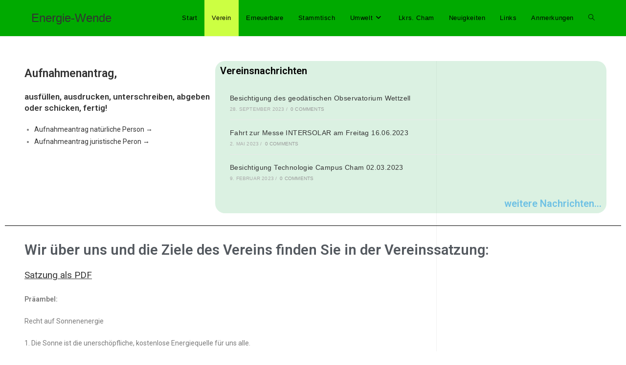

--- FILE ---
content_type: text/html; charset=UTF-8
request_url: https://www.energie-wende-landkreis-cham-ev.de/verein/
body_size: 18283
content:
<!DOCTYPE html>
<html class="html" lang="de">
<head>
	<meta charset="UTF-8">
	<link rel="profile" href="https://gmpg.org/xfn/11">

	<meta name='robots' content='index, follow, max-image-preview:large, max-snippet:-1, max-video-preview:-1' />
<meta name="viewport" content="width=device-width, initial-scale=1">
	<!-- This site is optimized with the Yoast SEO plugin v21.5 - https://yoast.com/wordpress/plugins/seo/ -->
	<title>Verein - Energie-Wende</title>
	<link rel="canonical" href="https://www.energie-wende-landkreis-cham-ev.de/verein/" />
	<meta property="og:locale" content="de_DE" />
	<meta property="og:type" content="article" />
	<meta property="og:title" content="Verein - Energie-Wende" />
	<meta property="og:description" content="Aufnahmenantrag, ausfüllen, ausdrucken, unterschreiben, abgeben oder schicken, fertig! Aufnahmeantrag natürliche Person → Aufnahmeantrag juristische Peron →   Vereinsnachrichten weitere Nachrichten&#8230; Wir über uns und die Ziele des Vereins finden Sie in der Vereinssatzung: Satzung als PDF Präambel: Recht auf Sonnenenergie 1. Die Sonne ist die unerschöpfliche, kostenlose Energiequelle für uns alle. 2. Jeder hat das [&hellip;]" />
	<meta property="og:url" content="https://www.energie-wende-landkreis-cham-ev.de/verein/" />
	<meta property="og:site_name" content="Energie-Wende" />
	<meta property="article:publisher" content="https://www.facebook.com/groups/2414168088599363" />
	<meta property="article:modified_time" content="2022-12-11T11:16:10+00:00" />
	<meta name="twitter:card" content="summary_large_image" />
	<meta name="twitter:label1" content="Geschätzte Lesezeit" />
	<meta name="twitter:data1" content="11 Minuten" />
	<script type="application/ld+json" class="yoast-schema-graph">{"@context":"https://schema.org","@graph":[{"@type":"WebPage","@id":"https://www.energie-wende-landkreis-cham-ev.de/verein/","url":"https://www.energie-wende-landkreis-cham-ev.de/verein/","name":"Verein - Energie-Wende","isPartOf":{"@id":"https://www.energie-wende-landkreis-cham-ev.de/#website"},"datePublished":"2022-04-20T05:22:19+00:00","dateModified":"2022-12-11T11:16:10+00:00","breadcrumb":{"@id":"https://www.energie-wende-landkreis-cham-ev.de/verein/#breadcrumb"},"inLanguage":"de","potentialAction":[{"@type":"ReadAction","target":["https://www.energie-wende-landkreis-cham-ev.de/verein/"]}]},{"@type":"BreadcrumbList","@id":"https://www.energie-wende-landkreis-cham-ev.de/verein/#breadcrumb","itemListElement":[{"@type":"ListItem","position":1,"name":"Startseite","item":"https://www.energie-wende-landkreis-cham-ev.de/"},{"@type":"ListItem","position":2,"name":"Verein"}]},{"@type":"WebSite","@id":"https://www.energie-wende-landkreis-cham-ev.de/#website","url":"https://www.energie-wende-landkreis-cham-ev.de/","name":"Energie-Wende Landkreis Cham","description":"Mehr Kaufkraft für die Region Landkreis Cham  e.V.","potentialAction":[{"@type":"SearchAction","target":{"@type":"EntryPoint","urlTemplate":"https://www.energie-wende-landkreis-cham-ev.de/?s={search_term_string}"},"query-input":"required name=search_term_string"}],"inLanguage":"de"}]}</script>
	<!-- / Yoast SEO plugin. -->


<link rel="alternate" type="application/rss+xml" title="Energie-Wende &raquo; Feed" href="https://www.energie-wende-landkreis-cham-ev.de/feed/" />
<link rel="alternate" type="application/rss+xml" title="Energie-Wende &raquo; Kommentar-Feed" href="https://www.energie-wende-landkreis-cham-ev.de/comments/feed/" />
<link rel="alternate" title="oEmbed (JSON)" type="application/json+oembed" href="https://www.energie-wende-landkreis-cham-ev.de/wp-json/oembed/1.0/embed?url=https%3A%2F%2Fwww.energie-wende-landkreis-cham-ev.de%2Fverein%2F" />
<link rel="alternate" title="oEmbed (XML)" type="text/xml+oembed" href="https://www.energie-wende-landkreis-cham-ev.de/wp-json/oembed/1.0/embed?url=https%3A%2F%2Fwww.energie-wende-landkreis-cham-ev.de%2Fverein%2F&#038;format=xml" />
<style id='wp-img-auto-sizes-contain-inline-css'>
img:is([sizes=auto i],[sizes^="auto," i]){contain-intrinsic-size:3000px 1500px}
/*# sourceURL=wp-img-auto-sizes-contain-inline-css */
</style>
<style id='wp-emoji-styles-inline-css'>

	img.wp-smiley, img.emoji {
		display: inline !important;
		border: none !important;
		box-shadow: none !important;
		height: 1em !important;
		width: 1em !important;
		margin: 0 0.07em !important;
		vertical-align: -0.1em !important;
		background: none !important;
		padding: 0 !important;
	}
/*# sourceURL=wp-emoji-styles-inline-css */
</style>
<link rel='stylesheet' id='wp-block-library-css' href='https://www.energie-wende-landkreis-cham-ev.de/wp-includes/css/dist/block-library/style.min.css?ver=6.9' media='all' />
<style id='global-styles-inline-css'>
:root{--wp--preset--aspect-ratio--square: 1;--wp--preset--aspect-ratio--4-3: 4/3;--wp--preset--aspect-ratio--3-4: 3/4;--wp--preset--aspect-ratio--3-2: 3/2;--wp--preset--aspect-ratio--2-3: 2/3;--wp--preset--aspect-ratio--16-9: 16/9;--wp--preset--aspect-ratio--9-16: 9/16;--wp--preset--color--black: #000000;--wp--preset--color--cyan-bluish-gray: #abb8c3;--wp--preset--color--white: #ffffff;--wp--preset--color--pale-pink: #f78da7;--wp--preset--color--vivid-red: #cf2e2e;--wp--preset--color--luminous-vivid-orange: #ff6900;--wp--preset--color--luminous-vivid-amber: #fcb900;--wp--preset--color--light-green-cyan: #7bdcb5;--wp--preset--color--vivid-green-cyan: #00d084;--wp--preset--color--pale-cyan-blue: #8ed1fc;--wp--preset--color--vivid-cyan-blue: #0693e3;--wp--preset--color--vivid-purple: #9b51e0;--wp--preset--gradient--vivid-cyan-blue-to-vivid-purple: linear-gradient(135deg,rgb(6,147,227) 0%,rgb(155,81,224) 100%);--wp--preset--gradient--light-green-cyan-to-vivid-green-cyan: linear-gradient(135deg,rgb(122,220,180) 0%,rgb(0,208,130) 100%);--wp--preset--gradient--luminous-vivid-amber-to-luminous-vivid-orange: linear-gradient(135deg,rgb(252,185,0) 0%,rgb(255,105,0) 100%);--wp--preset--gradient--luminous-vivid-orange-to-vivid-red: linear-gradient(135deg,rgb(255,105,0) 0%,rgb(207,46,46) 100%);--wp--preset--gradient--very-light-gray-to-cyan-bluish-gray: linear-gradient(135deg,rgb(238,238,238) 0%,rgb(169,184,195) 100%);--wp--preset--gradient--cool-to-warm-spectrum: linear-gradient(135deg,rgb(74,234,220) 0%,rgb(151,120,209) 20%,rgb(207,42,186) 40%,rgb(238,44,130) 60%,rgb(251,105,98) 80%,rgb(254,248,76) 100%);--wp--preset--gradient--blush-light-purple: linear-gradient(135deg,rgb(255,206,236) 0%,rgb(152,150,240) 100%);--wp--preset--gradient--blush-bordeaux: linear-gradient(135deg,rgb(254,205,165) 0%,rgb(254,45,45) 50%,rgb(107,0,62) 100%);--wp--preset--gradient--luminous-dusk: linear-gradient(135deg,rgb(255,203,112) 0%,rgb(199,81,192) 50%,rgb(65,88,208) 100%);--wp--preset--gradient--pale-ocean: linear-gradient(135deg,rgb(255,245,203) 0%,rgb(182,227,212) 50%,rgb(51,167,181) 100%);--wp--preset--gradient--electric-grass: linear-gradient(135deg,rgb(202,248,128) 0%,rgb(113,206,126) 100%);--wp--preset--gradient--midnight: linear-gradient(135deg,rgb(2,3,129) 0%,rgb(40,116,252) 100%);--wp--preset--font-size--small: 13px;--wp--preset--font-size--medium: 20px;--wp--preset--font-size--large: 36px;--wp--preset--font-size--x-large: 42px;--wp--preset--spacing--20: 0.44rem;--wp--preset--spacing--30: 0.67rem;--wp--preset--spacing--40: 1rem;--wp--preset--spacing--50: 1.5rem;--wp--preset--spacing--60: 2.25rem;--wp--preset--spacing--70: 3.38rem;--wp--preset--spacing--80: 5.06rem;--wp--preset--shadow--natural: 6px 6px 9px rgba(0, 0, 0, 0.2);--wp--preset--shadow--deep: 12px 12px 50px rgba(0, 0, 0, 0.4);--wp--preset--shadow--sharp: 6px 6px 0px rgba(0, 0, 0, 0.2);--wp--preset--shadow--outlined: 6px 6px 0px -3px rgb(255, 255, 255), 6px 6px rgb(0, 0, 0);--wp--preset--shadow--crisp: 6px 6px 0px rgb(0, 0, 0);}:where(.is-layout-flex){gap: 0.5em;}:where(.is-layout-grid){gap: 0.5em;}body .is-layout-flex{display: flex;}.is-layout-flex{flex-wrap: wrap;align-items: center;}.is-layout-flex > :is(*, div){margin: 0;}body .is-layout-grid{display: grid;}.is-layout-grid > :is(*, div){margin: 0;}:where(.wp-block-columns.is-layout-flex){gap: 2em;}:where(.wp-block-columns.is-layout-grid){gap: 2em;}:where(.wp-block-post-template.is-layout-flex){gap: 1.25em;}:where(.wp-block-post-template.is-layout-grid){gap: 1.25em;}.has-black-color{color: var(--wp--preset--color--black) !important;}.has-cyan-bluish-gray-color{color: var(--wp--preset--color--cyan-bluish-gray) !important;}.has-white-color{color: var(--wp--preset--color--white) !important;}.has-pale-pink-color{color: var(--wp--preset--color--pale-pink) !important;}.has-vivid-red-color{color: var(--wp--preset--color--vivid-red) !important;}.has-luminous-vivid-orange-color{color: var(--wp--preset--color--luminous-vivid-orange) !important;}.has-luminous-vivid-amber-color{color: var(--wp--preset--color--luminous-vivid-amber) !important;}.has-light-green-cyan-color{color: var(--wp--preset--color--light-green-cyan) !important;}.has-vivid-green-cyan-color{color: var(--wp--preset--color--vivid-green-cyan) !important;}.has-pale-cyan-blue-color{color: var(--wp--preset--color--pale-cyan-blue) !important;}.has-vivid-cyan-blue-color{color: var(--wp--preset--color--vivid-cyan-blue) !important;}.has-vivid-purple-color{color: var(--wp--preset--color--vivid-purple) !important;}.has-black-background-color{background-color: var(--wp--preset--color--black) !important;}.has-cyan-bluish-gray-background-color{background-color: var(--wp--preset--color--cyan-bluish-gray) !important;}.has-white-background-color{background-color: var(--wp--preset--color--white) !important;}.has-pale-pink-background-color{background-color: var(--wp--preset--color--pale-pink) !important;}.has-vivid-red-background-color{background-color: var(--wp--preset--color--vivid-red) !important;}.has-luminous-vivid-orange-background-color{background-color: var(--wp--preset--color--luminous-vivid-orange) !important;}.has-luminous-vivid-amber-background-color{background-color: var(--wp--preset--color--luminous-vivid-amber) !important;}.has-light-green-cyan-background-color{background-color: var(--wp--preset--color--light-green-cyan) !important;}.has-vivid-green-cyan-background-color{background-color: var(--wp--preset--color--vivid-green-cyan) !important;}.has-pale-cyan-blue-background-color{background-color: var(--wp--preset--color--pale-cyan-blue) !important;}.has-vivid-cyan-blue-background-color{background-color: var(--wp--preset--color--vivid-cyan-blue) !important;}.has-vivid-purple-background-color{background-color: var(--wp--preset--color--vivid-purple) !important;}.has-black-border-color{border-color: var(--wp--preset--color--black) !important;}.has-cyan-bluish-gray-border-color{border-color: var(--wp--preset--color--cyan-bluish-gray) !important;}.has-white-border-color{border-color: var(--wp--preset--color--white) !important;}.has-pale-pink-border-color{border-color: var(--wp--preset--color--pale-pink) !important;}.has-vivid-red-border-color{border-color: var(--wp--preset--color--vivid-red) !important;}.has-luminous-vivid-orange-border-color{border-color: var(--wp--preset--color--luminous-vivid-orange) !important;}.has-luminous-vivid-amber-border-color{border-color: var(--wp--preset--color--luminous-vivid-amber) !important;}.has-light-green-cyan-border-color{border-color: var(--wp--preset--color--light-green-cyan) !important;}.has-vivid-green-cyan-border-color{border-color: var(--wp--preset--color--vivid-green-cyan) !important;}.has-pale-cyan-blue-border-color{border-color: var(--wp--preset--color--pale-cyan-blue) !important;}.has-vivid-cyan-blue-border-color{border-color: var(--wp--preset--color--vivid-cyan-blue) !important;}.has-vivid-purple-border-color{border-color: var(--wp--preset--color--vivid-purple) !important;}.has-vivid-cyan-blue-to-vivid-purple-gradient-background{background: var(--wp--preset--gradient--vivid-cyan-blue-to-vivid-purple) !important;}.has-light-green-cyan-to-vivid-green-cyan-gradient-background{background: var(--wp--preset--gradient--light-green-cyan-to-vivid-green-cyan) !important;}.has-luminous-vivid-amber-to-luminous-vivid-orange-gradient-background{background: var(--wp--preset--gradient--luminous-vivid-amber-to-luminous-vivid-orange) !important;}.has-luminous-vivid-orange-to-vivid-red-gradient-background{background: var(--wp--preset--gradient--luminous-vivid-orange-to-vivid-red) !important;}.has-very-light-gray-to-cyan-bluish-gray-gradient-background{background: var(--wp--preset--gradient--very-light-gray-to-cyan-bluish-gray) !important;}.has-cool-to-warm-spectrum-gradient-background{background: var(--wp--preset--gradient--cool-to-warm-spectrum) !important;}.has-blush-light-purple-gradient-background{background: var(--wp--preset--gradient--blush-light-purple) !important;}.has-blush-bordeaux-gradient-background{background: var(--wp--preset--gradient--blush-bordeaux) !important;}.has-luminous-dusk-gradient-background{background: var(--wp--preset--gradient--luminous-dusk) !important;}.has-pale-ocean-gradient-background{background: var(--wp--preset--gradient--pale-ocean) !important;}.has-electric-grass-gradient-background{background: var(--wp--preset--gradient--electric-grass) !important;}.has-midnight-gradient-background{background: var(--wp--preset--gradient--midnight) !important;}.has-small-font-size{font-size: var(--wp--preset--font-size--small) !important;}.has-medium-font-size{font-size: var(--wp--preset--font-size--medium) !important;}.has-large-font-size{font-size: var(--wp--preset--font-size--large) !important;}.has-x-large-font-size{font-size: var(--wp--preset--font-size--x-large) !important;}
/*# sourceURL=global-styles-inline-css */
</style>

<style id='classic-theme-styles-inline-css'>
/*! This file is auto-generated */
.wp-block-button__link{color:#fff;background-color:#32373c;border-radius:9999px;box-shadow:none;text-decoration:none;padding:calc(.667em + 2px) calc(1.333em + 2px);font-size:1.125em}.wp-block-file__button{background:#32373c;color:#fff;text-decoration:none}
/*# sourceURL=/wp-includes/css/classic-themes.min.css */
</style>
<link rel='stylesheet' id='font-awesome-css' href='https://www.energie-wende-landkreis-cham-ev.de/wp-content/themes/oceanwp/assets/fonts/fontawesome/css/all.min.css?ver=6.4.2' media='all' />
<link rel='stylesheet' id='simple-line-icons-css' href='https://www.energie-wende-landkreis-cham-ev.de/wp-content/themes/oceanwp/assets/css/third/simple-line-icons.min.css?ver=2.4.0' media='all' />
<link rel='stylesheet' id='oceanwp-style-css' href='https://www.energie-wende-landkreis-cham-ev.de/wp-content/themes/oceanwp/assets/css/style.min.css?ver=3.6.0' media='all' />
<link rel='stylesheet' id='elementor-icons-css' href='https://www.energie-wende-landkreis-cham-ev.de/wp-content/plugins/elementor/assets/lib/eicons/css/elementor-icons.min.css?ver=5.15.0' media='all' />
<link rel='stylesheet' id='elementor-frontend-css' href='https://www.energie-wende-landkreis-cham-ev.de/wp-content/plugins/elementor/assets/css/frontend-lite.min.css?ver=3.6.4' media='all' />
<link rel='stylesheet' id='elementor-post-5-css' href='https://www.energie-wende-landkreis-cham-ev.de/wp-content/uploads/elementor/css/post-5.css?ver=1669734082' media='all' />
<link rel='stylesheet' id='elementor-global-css' href='https://www.energie-wende-landkreis-cham-ev.de/wp-content/uploads/elementor/css/global.css?ver=1669734737' media='all' />
<link rel='stylesheet' id='elementor-post-42-css' href='https://www.energie-wende-landkreis-cham-ev.de/wp-content/uploads/elementor/css/post-42.css?ver=1671527296' media='all' />
<link rel='stylesheet' id='oe-widgets-style-css' href='https://www.energie-wende-landkreis-cham-ev.de/wp-content/plugins/ocean-extra/assets/css/widgets.css?ver=6.9' media='all' />
<link rel='stylesheet' id='google-fonts-1-css' href='https://fonts.googleapis.com/css?family=Roboto%3A100%2C100italic%2C200%2C200italic%2C300%2C300italic%2C400%2C400italic%2C500%2C500italic%2C600%2C600italic%2C700%2C700italic%2C800%2C800italic%2C900%2C900italic%7CRoboto+Slab%3A100%2C100italic%2C200%2C200italic%2C300%2C300italic%2C400%2C400italic%2C500%2C500italic%2C600%2C600italic%2C700%2C700italic%2C800%2C800italic%2C900%2C900italic&#038;display=auto&#038;ver=6.9' media='all' />
<script src="https://www.energie-wende-landkreis-cham-ev.de/wp-includes/js/jquery/jquery.min.js?ver=3.7.1" id="jquery-core-js"></script>
<script src="https://www.energie-wende-landkreis-cham-ev.de/wp-includes/js/jquery/jquery-migrate.min.js?ver=3.4.1" id="jquery-migrate-js"></script>
<link rel="https://api.w.org/" href="https://www.energie-wende-landkreis-cham-ev.de/wp-json/" /><link rel="alternate" title="JSON" type="application/json" href="https://www.energie-wende-landkreis-cham-ev.de/wp-json/wp/v2/pages/42" /><link rel="EditURI" type="application/rsd+xml" title="RSD" href="https://www.energie-wende-landkreis-cham-ev.de/xmlrpc.php?rsd" />
<meta name="generator" content="WordPress 6.9" />
<link rel='shortlink' href='https://www.energie-wende-landkreis-cham-ev.de/?p=42' />
<link rel="icon" href="https://www.energie-wende-landkreis-cham-ev.de/wp-content/uploads/2024/10/cropped-favicon-32x32.png" sizes="32x32" />
<link rel="icon" href="https://www.energie-wende-landkreis-cham-ev.de/wp-content/uploads/2024/10/cropped-favicon-192x192.png" sizes="192x192" />
<link rel="apple-touch-icon" href="https://www.energie-wende-landkreis-cham-ev.de/wp-content/uploads/2024/10/cropped-favicon-180x180.png" />
<meta name="msapplication-TileImage" content="https://www.energie-wende-landkreis-cham-ev.de/wp-content/uploads/2024/10/cropped-favicon-270x270.png" />
<!-- OceanWP CSS -->
<style type="text/css">
/* Header CSS */#site-header,.has-transparent-header .is-sticky #site-header,.has-vh-transparent .is-sticky #site-header.vertical-header,#searchform-header-replace{background-color:#00aa00}#site-header.has-header-media .overlay-header-media{background-color:rgba(0,0,0,0.5)}#site-logo #site-logo-inner a img,#site-header.center-header #site-navigation-wrap .middle-site-logo a img{max-width:408px}#site-header #site-logo #site-logo-inner a img,#site-header.center-header #site-navigation-wrap .middle-site-logo a img{max-height:60px}.effect-two #site-navigation-wrap .dropdown-menu >li >a.menu-link >span:after,.effect-eight #site-navigation-wrap .dropdown-menu >li >a.menu-link >span:before,.effect-eight #site-navigation-wrap .dropdown-menu >li >a.menu-link >span:after{background-color:#000000}.effect-six #site-navigation-wrap .dropdown-menu >li >a.menu-link >span:before,.effect-six #site-navigation-wrap .dropdown-menu >li >a.menu-link >span:after{border-color:#000000}.effect-ten #site-navigation-wrap .dropdown-menu >li >a.menu-link:hover >span,.effect-ten #site-navigation-wrap .dropdown-menu >li.sfHover >a.menu-link >span{-webkit-box-shadow:0 0 10px 4px #000000;-moz-box-shadow:0 0 10px 4px #000000;box-shadow:0 0 10px 4px #000000}#site-navigation-wrap .dropdown-menu >li >a,.oceanwp-mobile-menu-icon a,#searchform-header-replace-close{color:#000000}#site-navigation-wrap .dropdown-menu >li >a .owp-icon use,.oceanwp-mobile-menu-icon a .owp-icon use,#searchform-header-replace-close .owp-icon use{stroke:#000000}#site-navigation-wrap .dropdown-menu >li >a:hover,.oceanwp-mobile-menu-icon a:hover,#searchform-header-replace-close:hover{color:#000000}#site-navigation-wrap .dropdown-menu >li >a:hover .owp-icon use,.oceanwp-mobile-menu-icon a:hover .owp-icon use,#searchform-header-replace-close:hover .owp-icon use{stroke:#000000}#site-navigation-wrap .dropdown-menu >li >a{background-color:#00aa00}#site-navigation-wrap .dropdown-menu >li >a:hover,#site-navigation-wrap .dropdown-menu >li.sfHover >a{background-color:#eeee22}#site-navigation-wrap .dropdown-menu >.current-menu-item >a,#site-navigation-wrap .dropdown-menu >.current-menu-ancestor >a,#site-navigation-wrap .dropdown-menu >.current-menu-item >a:hover,#site-navigation-wrap .dropdown-menu >.current-menu-ancestor >a:hover{background-color:#ccff42}.dropdown-menu .sub-menu{min-width:179px}
</style></head>

<body class="wp-singular page-template-default page page-id-42 wp-embed-responsive wp-theme-oceanwp oceanwp-theme dropdown-mobile default-breakpoint has-sidebar content-right-sidebar page-header-disabled has-breadcrumbs elementor-default elementor-kit-5 elementor-page elementor-page-42" itemscope="itemscope" itemtype="https://schema.org/WebPage">

	
	
	<div id="outer-wrap" class="site clr">

		<a class="skip-link screen-reader-text" href="#main">Zum Inhalt springen</a>

		
		<div id="wrap" class="clr">

			
			
<header id="site-header" class="minimal-header effect-two clr" data-height="74" itemscope="itemscope" itemtype="https://schema.org/WPHeader" role="banner">

	
					
			<div id="site-header-inner" class="clr container">

				
				

<div id="site-logo" class="clr" itemscope itemtype="https://schema.org/Brand" >

	
	<div id="site-logo-inner" class="clr">

						<a href="https://www.energie-wende-landkreis-cham-ev.de/" rel="home" class="site-title site-logo-text" >Energie-Wende</a>
				
	</div><!-- #site-logo-inner -->

	
	
</div><!-- #site-logo -->

			<div id="site-navigation-wrap" class="clr">
			
			
			
			<nav id="site-navigation" class="navigation main-navigation clr" itemscope="itemscope" itemtype="https://schema.org/SiteNavigationElement" role="navigation" >

				<ul id="menu-hauptmenu" class="main-menu dropdown-menu sf-menu"><li id="menu-item-3207" class="menu-item menu-item-type-post_type menu-item-object-page menu-item-home menu-item-3207"><a href="https://www.energie-wende-landkreis-cham-ev.de/" class="menu-link"><span class="text-wrap">Start</span></a></li><li id="menu-item-44" class="menu-item menu-item-type-post_type menu-item-object-page current-menu-item page_item page-item-42 current_page_item menu-item-44"><a href="https://www.energie-wende-landkreis-cham-ev.de/verein/" class="menu-link"><span class="text-wrap">Verein</span></a></li><li id="menu-item-3541" class="menu-item menu-item-type-post_type menu-item-object-page menu-item-3541"><a href="https://www.energie-wende-landkreis-cham-ev.de/erneuerbare/" class="menu-link"><span class="text-wrap">Erneuerbare</span></a></li><li id="menu-item-78" class="menu-item menu-item-type-post_type menu-item-object-page menu-item-78"><a href="https://www.energie-wende-landkreis-cham-ev.de/energiewende-stammtisch-landkreis-cham-arnschwang/" class="menu-link"><span class="text-wrap">Stammtisch</span></a></li><li id="menu-item-3779" class="menu-item menu-item-type-post_type menu-item-object-page menu-item-has-children dropdown menu-item-3779"><a href="https://www.energie-wende-landkreis-cham-ev.de/umweltschutz/" class="menu-link"><span class="text-wrap">Umwelt<i class="nav-arrow fa fa-angle-down" aria-hidden="true" role="img"></i></span></a>
<ul class="sub-menu">
	<li id="menu-item-1832" class="menu-item menu-item-type-taxonomy menu-item-object-category menu-item-1832"><a href="https://www.energie-wende-landkreis-cham-ev.de/category/umwelt/wasser/" class="menu-link"><span class="text-wrap">Wasser</span></a></li>	<li id="menu-item-3647" class="menu-item menu-item-type-taxonomy menu-item-object-category menu-item-3647"><a href="https://www.energie-wende-landkreis-cham-ev.de/category/ee-themen/stromnetz/" class="menu-link"><span class="text-wrap">Stromnetz</span></a></li>	<li id="menu-item-3780" class="menu-item menu-item-type-taxonomy menu-item-object-category menu-item-3780"><a href="https://www.energie-wende-landkreis-cham-ev.de/category/umwelt/greenpeace/" class="menu-link"><span class="text-wrap">Greenpeace</span></a></li>	<li id="menu-item-3452" class="menu-item menu-item-type-taxonomy menu-item-object-category menu-item-3452"><a href="https://www.energie-wende-landkreis-cham-ev.de/category/umwelt/" class="menu-link"><span class="text-wrap">allgemein</span></a></li></ul>
</li><li id="menu-item-45" class="menu-item menu-item-type-taxonomy menu-item-object-category menu-item-45"><a href="https://www.energie-wende-landkreis-cham-ev.de/category/landkreis-cham/" class="menu-link"><span class="text-wrap">Lkrs. Cham</span></a></li><li id="menu-item-38" class="menu-item menu-item-type-taxonomy menu-item-object-category menu-item-38"><a href="https://www.energie-wende-landkreis-cham-ev.de/category/was-gibts-neues/" class="menu-link"><span class="text-wrap">Neuigkeiten</span></a></li><li id="menu-item-30" class="menu-item menu-item-type-post_type menu-item-object-page menu-item-30"><a href="https://www.energie-wende-landkreis-cham-ev.de/hints-links/" class="menu-link"><span class="text-wrap">Links</span></a></li><li id="menu-item-201" class="menu-item menu-item-type-post_type menu-item-object-page menu-item-201"><a href="https://www.energie-wende-landkreis-cham-ev.de/anmerkungen/" class="menu-link"><span class="text-wrap">Anmerkungen</span></a></li><li class="search-toggle-li" ><a href="https://www.energie-wende-landkreis-cham-ev.de/#" class="site-search-toggle search-dropdown-toggle"><span class="screen-reader-text">Website-Suche umschalten</span><i class=" icon-magnifier" aria-hidden="true" role="img"></i></a></li></ul>
<div id="searchform-dropdown" class="header-searchform-wrap clr" >
	
<form aria-label="Diese Website durchsuchen" role="search" method="get" class="searchform" action="https://www.energie-wende-landkreis-cham-ev.de/">	
	<input aria-label="Suchabfrage eingeben" type="search" id="ocean-search-form-1" class="field" autocomplete="off" placeholder="Suche" name="s">
		</form>
</div><!-- #searchform-dropdown -->

			</nav><!-- #site-navigation -->

			
			
					</div><!-- #site-navigation-wrap -->
			
		
	
				
	
	<div class="oceanwp-mobile-menu-icon clr mobile-right">

		
		
		
		<a href="https://www.energie-wende-landkreis-cham-ev.de/#mobile-menu-toggle" class="mobile-menu"  aria-label="Mobiles Menü">
							<i class="fa fa-bars" aria-hidden="true"></i>
								<span class="oceanwp-text">Menü</span>
				<span class="oceanwp-close-text">Schließen</span>
						</a>

		
		
		
	</div><!-- #oceanwp-mobile-menu-navbar -->

	

			</div><!-- #site-header-inner -->

			
<div id="mobile-dropdown" class="clr" >

	<nav class="clr" itemscope="itemscope" itemtype="https://schema.org/SiteNavigationElement">

		<ul id="menu-hauptmenu-1" class="menu"><li class="menu-item menu-item-type-post_type menu-item-object-page menu-item-home menu-item-3207"><a href="https://www.energie-wende-landkreis-cham-ev.de/">Start</a></li>
<li class="menu-item menu-item-type-post_type menu-item-object-page current-menu-item page_item page-item-42 current_page_item menu-item-44"><a href="https://www.energie-wende-landkreis-cham-ev.de/verein/" aria-current="page">Verein</a></li>
<li class="menu-item menu-item-type-post_type menu-item-object-page menu-item-3541"><a href="https://www.energie-wende-landkreis-cham-ev.de/erneuerbare/">Erneuerbare</a></li>
<li class="menu-item menu-item-type-post_type menu-item-object-page menu-item-78"><a href="https://www.energie-wende-landkreis-cham-ev.de/energiewende-stammtisch-landkreis-cham-arnschwang/">Stammtisch</a></li>
<li class="menu-item menu-item-type-post_type menu-item-object-page menu-item-has-children menu-item-3779"><a href="https://www.energie-wende-landkreis-cham-ev.de/umweltschutz/">Umwelt</a>
<ul class="sub-menu">
	<li class="menu-item menu-item-type-taxonomy menu-item-object-category menu-item-1832"><a href="https://www.energie-wende-landkreis-cham-ev.de/category/umwelt/wasser/">Wasser</a></li>
	<li class="menu-item menu-item-type-taxonomy menu-item-object-category menu-item-3647"><a href="https://www.energie-wende-landkreis-cham-ev.de/category/ee-themen/stromnetz/">Stromnetz</a></li>
	<li class="menu-item menu-item-type-taxonomy menu-item-object-category menu-item-3780"><a href="https://www.energie-wende-landkreis-cham-ev.de/category/umwelt/greenpeace/">Greenpeace</a></li>
	<li class="menu-item menu-item-type-taxonomy menu-item-object-category menu-item-3452"><a href="https://www.energie-wende-landkreis-cham-ev.de/category/umwelt/">allgemein</a></li>
</ul>
</li>
<li class="menu-item menu-item-type-taxonomy menu-item-object-category menu-item-45"><a href="https://www.energie-wende-landkreis-cham-ev.de/category/landkreis-cham/">Lkrs. Cham</a></li>
<li class="menu-item menu-item-type-taxonomy menu-item-object-category menu-item-38"><a href="https://www.energie-wende-landkreis-cham-ev.de/category/was-gibts-neues/">Neuigkeiten</a></li>
<li class="menu-item menu-item-type-post_type menu-item-object-page menu-item-30"><a href="https://www.energie-wende-landkreis-cham-ev.de/hints-links/">Links</a></li>
<li class="menu-item menu-item-type-post_type menu-item-object-page menu-item-201"><a href="https://www.energie-wende-landkreis-cham-ev.de/anmerkungen/">Anmerkungen</a></li>
<li class="search-toggle-li" ><a href="https://www.energie-wende-landkreis-cham-ev.de/#" class="site-search-toggle search-dropdown-toggle"><span class="screen-reader-text">Website-Suche umschalten</span><i class=" icon-magnifier" aria-hidden="true" role="img"></i></a></li></ul><ul id="menu-hauptmenu-2" class="menu"><li class="menu-item menu-item-type-post_type menu-item-object-page menu-item-home menu-item-3207"><a href="https://www.energie-wende-landkreis-cham-ev.de/">Start</a></li>
<li class="menu-item menu-item-type-post_type menu-item-object-page current-menu-item page_item page-item-42 current_page_item menu-item-44"><a href="https://www.energie-wende-landkreis-cham-ev.de/verein/" aria-current="page">Verein</a></li>
<li class="menu-item menu-item-type-post_type menu-item-object-page menu-item-3541"><a href="https://www.energie-wende-landkreis-cham-ev.de/erneuerbare/">Erneuerbare</a></li>
<li class="menu-item menu-item-type-post_type menu-item-object-page menu-item-78"><a href="https://www.energie-wende-landkreis-cham-ev.de/energiewende-stammtisch-landkreis-cham-arnschwang/">Stammtisch</a></li>
<li class="menu-item menu-item-type-post_type menu-item-object-page menu-item-has-children menu-item-3779"><a href="https://www.energie-wende-landkreis-cham-ev.de/umweltschutz/">Umwelt</a>
<ul class="sub-menu">
	<li class="menu-item menu-item-type-taxonomy menu-item-object-category menu-item-1832"><a href="https://www.energie-wende-landkreis-cham-ev.de/category/umwelt/wasser/">Wasser</a></li>
	<li class="menu-item menu-item-type-taxonomy menu-item-object-category menu-item-3647"><a href="https://www.energie-wende-landkreis-cham-ev.de/category/ee-themen/stromnetz/">Stromnetz</a></li>
	<li class="menu-item menu-item-type-taxonomy menu-item-object-category menu-item-3780"><a href="https://www.energie-wende-landkreis-cham-ev.de/category/umwelt/greenpeace/">Greenpeace</a></li>
	<li class="menu-item menu-item-type-taxonomy menu-item-object-category menu-item-3452"><a href="https://www.energie-wende-landkreis-cham-ev.de/category/umwelt/">allgemein</a></li>
</ul>
</li>
<li class="menu-item menu-item-type-taxonomy menu-item-object-category menu-item-45"><a href="https://www.energie-wende-landkreis-cham-ev.de/category/landkreis-cham/">Lkrs. Cham</a></li>
<li class="menu-item menu-item-type-taxonomy menu-item-object-category menu-item-38"><a href="https://www.energie-wende-landkreis-cham-ev.de/category/was-gibts-neues/">Neuigkeiten</a></li>
<li class="menu-item menu-item-type-post_type menu-item-object-page menu-item-30"><a href="https://www.energie-wende-landkreis-cham-ev.de/hints-links/">Links</a></li>
<li class="menu-item menu-item-type-post_type menu-item-object-page menu-item-201"><a href="https://www.energie-wende-landkreis-cham-ev.de/anmerkungen/">Anmerkungen</a></li>
</ul>
<div id="mobile-menu-search" class="clr">
	<form aria-label="Diese Website durchsuchen" method="get" action="https://www.energie-wende-landkreis-cham-ev.de/" class="mobile-searchform">
		<input aria-label="Suchabfrage eingeben" value="" class="field" id="ocean-mobile-search-2" type="search" name="s" autocomplete="off" placeholder="Suche" />
		<button aria-label="Suche abschicken" type="submit" class="searchform-submit">
			<i class=" icon-magnifier" aria-hidden="true" role="img"></i>		</button>
					</form>
</div><!-- .mobile-menu-search -->

	</nav>

</div>

			
			
		
		
</header><!-- #site-header -->


			
			<main id="main" class="site-main clr"  role="main">

				
	
	<div id="content-wrap" class="container clr">

		
		<div id="primary" class="content-area clr">

			
			<div id="content" class="site-content clr">

				
				
<article class="single-page-article clr">

	
<div class="entry clr" itemprop="text">

	
			<div data-elementor-type="wp-page" data-elementor-id="42" class="elementor elementor-42">
									<section class="elementor-section elementor-top-section elementor-element elementor-element-aab9711 elementor-section-stretched elementor-section-boxed elementor-section-height-default elementor-section-height-default" data-id="aab9711" data-element_type="section" data-settings="{&quot;stretch_section&quot;:&quot;section-stretched&quot;}">
						<div class="elementor-container elementor-column-gap-default">
					<div class="elementor-column elementor-col-33 elementor-top-column elementor-element elementor-element-f2a21bc" data-id="f2a21bc" data-element_type="column">
			<div class="elementor-widget-wrap elementor-element-populated">
								<div class="elementor-element elementor-element-e623093 elementor-widget elementor-widget-text-editor" data-id="e623093" data-element_type="widget" data-widget_type="text-editor.default">
				<div class="elementor-widget-container">
			<style>/*! elementor - v3.6.4 - 13-04-2022 */
.elementor-widget-text-editor.elementor-drop-cap-view-stacked .elementor-drop-cap{background-color:#818a91;color:#fff}.elementor-widget-text-editor.elementor-drop-cap-view-framed .elementor-drop-cap{color:#818a91;border:3px solid;background-color:transparent}.elementor-widget-text-editor:not(.elementor-drop-cap-view-default) .elementor-drop-cap{margin-top:8px}.elementor-widget-text-editor:not(.elementor-drop-cap-view-default) .elementor-drop-cap-letter{width:1em;height:1em}.elementor-widget-text-editor .elementor-drop-cap{float:left;text-align:center;line-height:1;font-size:50px}.elementor-widget-text-editor .elementor-drop-cap-letter{display:inline-block}</style>				<h1>Aufnahmenantrag,</h1><h4>a<strong>usfüllen, ausdrucken, unterschreiben, abgeben oder schicken, fertig!</strong></h4><ul><li><a href="http://www.energie-wende-landkreis-cham-ev.de/wp-content/uploads/2022/09/natuerliche-Person.pdf" target="_blank" rel="noopener">Aufnahmeantrag natürliche Person →</a></li><li><a href="http://www.energie-wende-landkreis-cham-ev.de/wp-content/uploads/2022/09/Juristische-Person.pdf" target="_blank" rel="noopener">Aufnahmeantrag juristische Peron →</a></li></ul><h6 style="text-align: center;"><strong> </strong></h6>						</div>
				</div>
					</div>
		</div>
				<div class="elementor-column elementor-col-66 elementor-top-column elementor-element elementor-element-8e71242" data-id="8e71242" data-element_type="column" data-settings="{&quot;background_background&quot;:&quot;classic&quot;}">
			<div class="elementor-widget-wrap elementor-element-populated">
								<div class="elementor-element elementor-element-bef572a elementor-widget elementor-widget-heading" data-id="bef572a" data-element_type="widget" data-widget_type="heading.default">
				<div class="elementor-widget-container">
			<style>/*! elementor - v3.6.4 - 13-04-2022 */
.elementor-heading-title{padding:0;margin:0;line-height:1}.elementor-widget-heading .elementor-heading-title[class*=elementor-size-]>a{color:inherit;font-size:inherit;line-height:inherit}.elementor-widget-heading .elementor-heading-title.elementor-size-small{font-size:15px}.elementor-widget-heading .elementor-heading-title.elementor-size-medium{font-size:19px}.elementor-widget-heading .elementor-heading-title.elementor-size-large{font-size:29px}.elementor-widget-heading .elementor-heading-title.elementor-size-xl{font-size:39px}.elementor-widget-heading .elementor-heading-title.elementor-size-xxl{font-size:59px}</style><h2 class="elementor-heading-title elementor-size-default">Vereinsnachrichten
</h2>		</div>
				</div>
				<div class="elementor-element elementor-element-c247a8a elementor-widget elementor-widget-wp-widget-ocean_recent_posts" data-id="c247a8a" data-element_type="widget" data-widget_type="wp-widget-ocean_recent_posts.default">
				<div class="elementor-widget-container">
			
				<ul class="oceanwp-recent-posts clr">

					
							<li class="clr">

								
								<div class="recent-posts-details clr">

									<div class="recent-posts-details-inner clr">

										<a href="https://www.energie-wende-landkreis-cham-ev.de/besichtigung-des-geodaetischen-observatorium-wettzell/" class="recent-posts-title">Besichtigung des geodätischen Observatorium Wettzell</a>

										<div class="recent-posts-info clr">
											<div class="recent-posts-date">28. September 2023<span class="sep">/</span></div>
											<div class="recent-posts-comments"><a href="https://www.energie-wende-landkreis-cham-ev.de/besichtigung-des-geodaetischen-observatorium-wettzell/#respond">0 Comments</a></div>
										</div>

									</div>

								</div>

							</li>

						
							<li class="clr">

								
								<div class="recent-posts-details clr">

									<div class="recent-posts-details-inner clr">

										<a href="https://www.energie-wende-landkreis-cham-ev.de/fahrt-zur-messe-intersolar-am-freitag-16-06-2023/" class="recent-posts-title">Fahrt zur Messe INTERSOLAR am Freitag 16.06.2023</a>

										<div class="recent-posts-info clr">
											<div class="recent-posts-date">2. Mai 2023<span class="sep">/</span></div>
											<div class="recent-posts-comments"><a href="https://www.energie-wende-landkreis-cham-ev.de/fahrt-zur-messe-intersolar-am-freitag-16-06-2023/#respond">0 Comments</a></div>
										</div>

									</div>

								</div>

							</li>

						
							<li class="clr">

								
								<div class="recent-posts-details clr">

									<div class="recent-posts-details-inner clr">

										<a href="https://www.energie-wende-landkreis-cham-ev.de/technologie-campus-cham/" class="recent-posts-title">Besichtigung Technologie Campus Cham 02.03.2023</a>

										<div class="recent-posts-info clr">
											<div class="recent-posts-date">9. Februar 2023<span class="sep">/</span></div>
											<div class="recent-posts-comments"><a href="https://www.energie-wende-landkreis-cham-ev.de/technologie-campus-cham/#respond">0 Comments</a></div>
										</div>

									</div>

								</div>

							</li>

						
					
				</ul>

				
					</div>
				</div>
				<div class="elementor-element elementor-element-20ba7b2 elementor-widget elementor-widget-heading" data-id="20ba7b2" data-element_type="widget" data-widget_type="heading.default">
				<div class="elementor-widget-container">
			<h2 class="elementor-heading-title elementor-size-default"><a href="https://www.energie-wende-landkreis-cham-ev.de/category/vereinsnachrichten/">weitere Nachrichten...</a></h2>		</div>
				</div>
					</div>
		</div>
							</div>
		</section>
				<section class="elementor-section elementor-top-section elementor-element elementor-element-7d761d7 elementor-section-full_width elementor-section-stretched elementor-section-height-default elementor-section-height-default" data-id="7d761d7" data-element_type="section" data-settings="{&quot;stretch_section&quot;:&quot;section-stretched&quot;}">
						<div class="elementor-container elementor-column-gap-default">
					<div class="elementor-column elementor-col-100 elementor-top-column elementor-element elementor-element-5dd3019" data-id="5dd3019" data-element_type="column">
			<div class="elementor-widget-wrap elementor-element-populated">
								<div class="elementor-element elementor-element-7285d67 elementor-widget-divider--view-line elementor-widget elementor-widget-divider" data-id="7285d67" data-element_type="widget" data-widget_type="divider.default">
				<div class="elementor-widget-container">
			<style>/*! elementor - v3.6.4 - 13-04-2022 */
.elementor-widget-divider{--divider-border-style:none;--divider-border-width:1px;--divider-color:#2c2c2c;--divider-icon-size:20px;--divider-element-spacing:10px;--divider-pattern-height:24px;--divider-pattern-size:20px;--divider-pattern-url:none;--divider-pattern-repeat:repeat-x}.elementor-widget-divider .elementor-divider{display:-webkit-box;display:-ms-flexbox;display:flex}.elementor-widget-divider .elementor-divider__text{font-size:15px;line-height:1;max-width:95%}.elementor-widget-divider .elementor-divider__element{margin:0 var(--divider-element-spacing);-ms-flex-negative:0;flex-shrink:0}.elementor-widget-divider .elementor-icon{font-size:var(--divider-icon-size)}.elementor-widget-divider .elementor-divider-separator{display:-webkit-box;display:-ms-flexbox;display:flex;margin:0;direction:ltr}.elementor-widget-divider--view-line_icon .elementor-divider-separator,.elementor-widget-divider--view-line_text .elementor-divider-separator{-webkit-box-align:center;-ms-flex-align:center;align-items:center}.elementor-widget-divider--view-line_icon .elementor-divider-separator:after,.elementor-widget-divider--view-line_icon .elementor-divider-separator:before,.elementor-widget-divider--view-line_text .elementor-divider-separator:after,.elementor-widget-divider--view-line_text .elementor-divider-separator:before{display:block;content:"";border-bottom:0;-webkit-box-flex:1;-ms-flex-positive:1;flex-grow:1;border-top:var(--divider-border-width) var(--divider-border-style) var(--divider-color)}.elementor-widget-divider--element-align-left .elementor-divider .elementor-divider-separator>.elementor-divider__svg:first-of-type{-webkit-box-flex:0;-ms-flex-positive:0;flex-grow:0;-ms-flex-negative:100;flex-shrink:100}.elementor-widget-divider--element-align-left .elementor-divider-separator:before{content:none}.elementor-widget-divider--element-align-left .elementor-divider__element{margin-left:0}.elementor-widget-divider--element-align-right .elementor-divider .elementor-divider-separator>.elementor-divider__svg:last-of-type{-webkit-box-flex:0;-ms-flex-positive:0;flex-grow:0;-ms-flex-negative:100;flex-shrink:100}.elementor-widget-divider--element-align-right .elementor-divider-separator:after{content:none}.elementor-widget-divider--element-align-right .elementor-divider__element{margin-right:0}.elementor-widget-divider:not(.elementor-widget-divider--view-line_text):not(.elementor-widget-divider--view-line_icon) .elementor-divider-separator{border-top:var(--divider-border-width) var(--divider-border-style) var(--divider-color)}.elementor-widget-divider--separator-type-pattern{--divider-border-style:none}.elementor-widget-divider--separator-type-pattern.elementor-widget-divider--view-line .elementor-divider-separator,.elementor-widget-divider--separator-type-pattern:not(.elementor-widget-divider--view-line) .elementor-divider-separator:after,.elementor-widget-divider--separator-type-pattern:not(.elementor-widget-divider--view-line) .elementor-divider-separator:before,.elementor-widget-divider--separator-type-pattern:not([class*=elementor-widget-divider--view]) .elementor-divider-separator{width:100%;min-height:var(--divider-pattern-height);-webkit-mask-size:var(--divider-pattern-size) 100%;mask-size:var(--divider-pattern-size) 100%;-webkit-mask-repeat:var(--divider-pattern-repeat);mask-repeat:var(--divider-pattern-repeat);background-color:var(--divider-color);-webkit-mask-image:var(--divider-pattern-url);mask-image:var(--divider-pattern-url)}.elementor-widget-divider--no-spacing{--divider-pattern-size:auto}.elementor-widget-divider--bg-round{--divider-pattern-repeat:round}.rtl .elementor-widget-divider .elementor-divider__text{direction:rtl}</style>		<div class="elementor-divider">
			<span class="elementor-divider-separator">
						</span>
		</div>
				</div>
				</div>
					</div>
		</div>
							</div>
		</section>
				<section class="elementor-section elementor-top-section elementor-element elementor-element-4b74774 elementor-section-stretched elementor-section-boxed elementor-section-height-default elementor-section-height-default" data-id="4b74774" data-element_type="section" data-settings="{&quot;stretch_section&quot;:&quot;section-stretched&quot;,&quot;shape_divider_bottom&quot;:&quot;mountains&quot;}">
					<div class="elementor-shape elementor-shape-bottom" data-negative="false">
			<svg xmlns="http://www.w3.org/2000/svg" viewBox="0 0 1000 100" preserveAspectRatio="none">
	<path class="elementor-shape-fill" opacity="0.33" d="M473,67.3c-203.9,88.3-263.1-34-320.3,0C66,119.1,0,59.7,0,59.7V0h1000v59.7 c0,0-62.1,26.1-94.9,29.3c-32.8,3.3-62.8-12.3-75.8-22.1C806,49.6,745.3,8.7,694.9,4.7S492.4,59,473,67.3z"/>
	<path class="elementor-shape-fill" opacity="0.66" d="M734,67.3c-45.5,0-77.2-23.2-129.1-39.1c-28.6-8.7-150.3-10.1-254,39.1 s-91.7-34.4-149.2,0C115.7,118.3,0,39.8,0,39.8V0h1000v36.5c0,0-28.2-18.5-92.1-18.5C810.2,18.1,775.7,67.3,734,67.3z"/>
	<path class="elementor-shape-fill" d="M766.1,28.9c-200-57.5-266,65.5-395.1,19.5C242,1.8,242,5.4,184.8,20.6C128,35.8,132.3,44.9,89.9,52.5C28.6,63.7,0,0,0,0 h1000c0,0-9.9,40.9-83.6,48.1S829.6,47,766.1,28.9z"/>
</svg>		</div>
					<div class="elementor-container elementor-column-gap-default">
					<div class="elementor-column elementor-col-100 elementor-top-column elementor-element elementor-element-9dd5bbe" data-id="9dd5bbe" data-element_type="column">
			<div class="elementor-widget-wrap elementor-element-populated">
								<div class="elementor-element elementor-element-c816f19 elementor-widget elementor-widget-heading" data-id="c816f19" data-element_type="widget" data-widget_type="heading.default">
				<div class="elementor-widget-container">
			<h2 class="elementor-heading-title elementor-size-large">Wir über uns und die Ziele des Vereins finden Sie in der Vereinssatzung:</h2>		</div>
				</div>
				<div class="elementor-element elementor-element-38f2a2d elementor-widget__width-initial elementor-widget elementor-widget-text-editor" data-id="38f2a2d" data-element_type="widget" data-widget_type="text-editor.default">
				<div class="elementor-widget-container">
							<a href="http://www.energie-wende-landkreis-cham-ev.de/wp-content/uploads/2022/04/Geaendert-Original-Satzung-Energie-Wende-–-Mehr-Kaufkraft-fuer-die-Region-–-Landkreis-Cham-e.V.-.pdf" target="_blank" rel="noopener">Satzung als PDF</a>						</div>
				</div>
				<div class="elementor-element elementor-element-cd78ec3 elementor-widget elementor-widget-text-editor" data-id="cd78ec3" data-element_type="widget" data-widget_type="text-editor.default">
				<div class="elementor-widget-container">
							<p><strong>Präambel:</strong></p><p>Recht auf Sonnenenergie</p><p>1. Die Sonne ist die unerschöpfliche, kostenlose Energiequelle für uns alle.</p><p>2. Jeder hat das Recht die Sonne frei zu nutzen.</p><p>3. Niemand darf bei der Ausübung dieses Rechts willkürlich beschränkt, behindert, oder belastet werden.</p><p>Vereinsname und Vereinssitz</p><p>Der Verein führt den Namen</p><p>“Energie-Wende – Mehr Kaufkraft für die Region – Landkreis Cham e.V.”</p><p>und hat seinen Sitz in Arnschwang.</p><p>Zweck und Ziele</p><p>1. Vereinszweck</p><p>a. Es besteht die Notwendigkeit die lebenserhaltende Natur, Luft, Boden und Wasser nachhaltig vor weiteren schädlichen Umwelteinflüssen zu schützen und entsprechende Maßnahmen einzuleiten. Nur dadurch wird allen Lebewesen die Möglichkeit gegeben werden, auch weiterhin auf dieser Erde existieren zu können.</p><p>Umweltschutz ist zu einer Existenzfrage für die Menschheit geworden.</p><p>b. Es besteht die Notwendigkeit Energie ohne Umweltverschmutzung zu erzeugen und auch zu verbrauchen.</p><p>c. Es besteht die Notwendigkeit allen Bürgern die Möglichkeit zu geben, Energie (Strom) nachhaltig zu preisgünstigen Kosten, ohne Renditemaximierung zu beziehen.</p><p>d. Deshalb ist es unerlässlich eine dezentrale Energiewende in Bürgerhand voranzubringen und nachhaltig zu gestalten, auf Basis umweltverträglicher Energieerzeugung.</p><p>e. Eine Erzeugung und Vermarktung vor Ort bringt einen Mehrwert für alle Bürger und steigert die Kaufkraft in der Region in erheblichem Umfang. Auch hinsichtlich der kurzfristig wegfallenden Einspeisevergütungen.</p><p>f. Eine Reduzierung des Energieverbrauchs durch Einsatz innovativer, energieeffizienter Zukunftstechnologien im Gebäudebau und bei Energieerzeugung und -Verbrauch ohne weitere Umweltbelastung ist ebenso eine Notwendigkeit.</p><p>g. Die Umsetzung hat unverzüglich zu erfolgen und duldet keinen Aufschub.</p><p>h. Eine zielgerichtete politische Umsetzung auf Bundes- und Europaebene muss von unten erzeugt werden, deshalb besteht Handlungsbedarf auf kommunaler Ebene.</p><p>i. Eine Zusammenarbeit mit allen interessierten Bürgern, Kommunen, politischen Gremien und zielorientierten Institutionen und Gruppierungen ist anzustreben.</p><p>j. Die Unterstützung interessierter, engagierter Bürger bei der praktischen Umsetzung von konkreten Projekten bei Energieeffizienz und Energieversorgung zur Kostenreduktion steht hier primär im Focus.</p><p>2. Ziele des Vereins</p><p>Der Verein will im Landkreis Cham den Umweltschutz fördern durch Energieeffizienz und eine dezentrale Energieversorgung installieren. Dies soll im Wesentlichen erfolgen durch,</p><p>a. <br />• Initiierung / Unterstützung / Umsetzung von konkreten dezentralen Selbstversorgungsprojekten (z.B. Genossenschaften,</p><p>Bürgerphotovoltaikanlagen, umweltverträglicher Kraftwärmekopplungsanlagen als Übergangslösung usw.)</p><p>• Förderung neuer Technologien einer dezentralen Energieversorgung und zur Steuerung /Lastverteilung im Energienetz („Smart Grid“)</p><p>• Austausch über Gestaltungsmöglichkeiten zum Umweltschutz durch kommunale Bauleitplanung, über Möglichkeiten der energetischen Sanierung kommunaler Liegenschaften sowie der Geschäftspolitik der Stadtwerke und des VGN.</p><p>• Schaffung eines Netzwerkes mit möglichst vielen Akteuren in der Region(Landratsamt, Kommunen, Parteien, Bürger/-innen, Forschungseinrichtungen, Handwerk, Schulen, Vereinen, Initiativen, usw.)</p><p>• Öffentlichkeitsarbeit über Ziele und Anforderungen einer nachhaltigen und umweltverträglichen Energieversorgung mit dem Ziel einer autarken</p><p>Versorgung im Landkreis mittels erneuerbarer Energiequellen</p><p>b.</p><p>• Erfahrungsaustausch und Vernetzung mit anderen Initiativen ähnlicher Zielrichtung</p><p>• Entwicklung eines energieautarken Landkreises als Vorbild /Modell für weitere Regionen in der Bundesrepublik Deutschland.</p><p>§ 3 Gemeinnützigkeit</p><p>1. Der Verein dient dem Gemeinwohl in der Region und verfolgt ausschließlich und unmittelbar gemeinnützige Zwecke im Sinne des Abschnitts „Steuerbegünstigte Zwecke“ der Abgabenordnung (AO).</p><p>2. Der Verein ist selbstlos tätig. Er verfolgt nicht in erster Linie eigenwirtschaftliche Zwecke.</p><p>3. Die Mittel dürfen nur für die satzungsgemäßen Zwecke und im Rahmen der steuerlich unschädlichen Bestätigungen des § 58 AO verwendet werden.</p><p>4. Die Mitglieder des Vereins erhalten in ihrer Eigenschaft als Mitglieder keine Zuwendungen aus Mitteln des Vereins. Ein Mitglied kann als gemeinnütziger, regionaler Verein jedoch Empfänger von Spenden sein.</p><p>5. Die Mitglieder erhalten bei ihrem Ausscheiden oder beim Auflösen des Vereins keine Anteile des Vereinsvermögens. Der Verein darf keine Person durch Ausgaben, die dem Zweck des Vereins fremd sind, oder durch unverhältnismäßig hohe Vergünstigungen begünstigen.</p><p>§ 4 Mitgliedschaft</p><p>1. Mitglieder des Vereins können natürliche und juristische Personen sowie politische und sonstige Verbände und Organisationen werden, die sich dem Vereinszweck verbunden fühlen. Nichtnatürliche Mitglieder werden durch einen Bevollmächtigten vertreten.</p><p>2. Die Mitglieder sind verpflichtet, die Vereinssatzung, die Geschäftsordnung, die Beitragsordnung und die Beschlüsse zu beachten. Soweit Beschlüsse Umsetzungsmaßnahmen von Mitgliedsorganisationen (z.B. der Kommunen, Parteien, Verbände) bedürfen, werden diese erst mit Zustimmung der maßgeblichen Entscheidungsorgane in den Mitgliedsorganisationen wirksam.</p><p>3. Der Verein hat ordentliche/aktive Mitglieder und Fördermitglieder. Fördermitglieder haben kein Stimmrecht in den Organen. Ansonsten gelten die Bestimmungen für ordentliche/aktive Mitglieder entsprechend.</p><p>4. Die Aufnahme erfolgt nach schriftlichem Gesuch durch den Vorstand. Die Ablehnung des Aufnahmegesuches muss nicht begründet werden.</p><p>5. Die Mitgliedschaft endet</p><p>• durch Tod oder Verlust der Rechtsfähigkeit bei juristischen Personen</p><p>• durch schriftliche Kündigung 2 Monate zum Jahresende</p><p>• durch Ausschluss, wenn sich das Mitglied vereinsschädigend verhält.</p><p>Über den Ausschluss entscheidet die Vorstandschaft. Der Ausschluss ist dem Mitgliedschriftlich mitzuteilen. Gegen den Ausschluss ist eine Berufung an die Hauptversammlung zulässig, bis zu deren Entscheidung die Mitgliedschaft ruht.</p><p>§ 5 Finanzierung</p><p>1. Der Verein finanziert sich unter anderem durch Mitgliederbeiträge, Spenden, Fördermittel, Sponsorengelder und Werbeeinnahmen.</p><p>2. Die aktiven Mitglieder sind gehalten freiwillige Leistungen in Person, Sachleistung oder finanzieller Unterstützung einzubringen.</p><p>3. Alle Arten von Mitgliederbeiträgen werden in der Beitragsordnung festgelegt und gelten zwei Wochen nach der Mitgliederversammlung verbindlich für alle Mitglieder.</p><p>§ 6 Organe des Vereins</p><p>Organe des Vereins sind:</p><p>&#8211; der Vorstand</p><p>&#8211; die Hauptversammlung</p><p>&#8211; die Rechnungsprüfer</p><p>&#8211; der Beirat.</p><p>Die Organe sind für die Verwaltung des Vereines zuständig.</p><p>§ 7 Vorstand</p><p>1. Der Vorstand besteht aus 5 aktiven Mitgliedern und zwar dem 1. und dem 2.Vorsitzenden, dem Schatzmeister, dem Schriftführer und dem Pressesprecher. 1. und 2.Vorsitzender sowie der Schatzmeister können gleichzeitig die Funktion Schriftführer oder Pressesprecher übernehmen.</p><p>2. Es können zudem bis zu 15 Beisitzer aus dem Kreis der aktiven Mitglieder gewählt werden. Zwei Beisitzer-Plätze sind für kommunale Mitglieder reserviert.</p><p>3. Jedes Mitglied des Vorstandes wird einzeln gewählt. Die Beisitzer können blockgewählt werden.</p><p>4. Die Amtszeit der Vorstandschaft beträgt vier Jahre. Auf jeden Fall währt sie bis zur Wahl einer neuen Vorstandschaft.</p><p>5. Der Vorstand trifft sich regelmäßig und nach Bedarf. Die Ladung erfolgt über E-Mail und über die Webseite des Vereins. Auf Verlangen von mindestens 5 Vorstandsmitgliedern ist eine Vorstandssitzung innerhalb von 2 Wochen einzuberufen.</p><p>6. Jedes aktive Mitglieder, Fördermitglieder, Beiräte und Gäste sind bei Vorstandsitzungen willkommen, soweit dies nicht bei der Ladung ausdrücklich ausgeschlossen wird.</p><p>7. Der Vorstand ist beschlussfähig, wenn ordnungsgemäß geladen wurde und mind. 3 Vorstandsmitglieder persönlich oder durch Bevollmächtigten vertreten sind.</p><p>8. Der Vorstand fasst Beschlüsse mit einfacher Stimmenmehrheit. Bei Stimmengleichheit entscheidet der 1. Vorsitzende. Alle Beschlüsse müssen protokolliert werden.</p><p>9. Den Vorstand führt der 1. Vorsitzende des Vereins. Bei dessen Verhinderung der 2.Vorsitzende und bei dessen Verhinderung der Schriftführer.</p><p>10. Außer durch Tod oder Ablauf der Amtsperiode erlischt die Funktion eines Vorstandsmitgliedes durch Amtsenthebung oder Rücktritt. Der Vorstand ist berechtigt, vorläufig ein anderes aktives Mitglied als kommissarischen Vertreter zu bestimmen.</p><p>11. Die Hauptversammlung kann den gesamten Vorstand oder einzelne seiner Mitglieder ihrer Ämter entheben. Die Antragsteller haben diesen Antrag mit Begründung so rechtzeitig beim Vorstand einzureichen, dass er der Einladung zur Hauptversammlung beigefügt werden kann.</p><p>12. Die Mitglieder des Vorstandes können jederzeit schriftlich ihren Rücktritt erklären. Die Rücktrittserklärung ist an den Vorstand, im Falle des Rücktritts des gesamten Vorstands an die Hauptversammlung zu richten.</p><p>13. Der Vorstand ist ermächtigt, Änderungen im Wortlaut der Satzung vorzunehmen, soweit dies bezüglich der Zwecksetzung des Vereins nur geringe Änderungen betrifft oder darüber hinaus zur Eintragung in das Vereinsregister, zur Beibehaltung besonderer Förderwürdigkeit – z.B. Mildtätigkeit der Gemeinnützigkeit – auf Anweisung von Aufsichtsinstanzen, Gerichten oder Finanzbehörden aus formalen Gründen erforderlich wird. Über eingetretene Satzungsänderungen sind die aktiven Mitglieder des Vereins zu informieren.</p><p>14. Die Vorstandsarbeit wird grundsätzlich ehrenamtlich ausgeübt.</p><p>Entstandene Kosten werden gegen Quittung und Vorlage einer Rechnung erstattet. Anlass, Umfang und Höhe einer Aufwandsentschädigung oder Reisekostenersatz für Vorstandsmitglieder werden in der Geschäftsordnung festgelegt.</p><p>15. Der Verein sorgt für eine gesetzliche Unfallversicherung und für eine Haftpflichtversicherung, sollte dies erforderlich werden.</p><p>§ 8 Aufgabenbereich des Vorstands</p><p>Der Vorstand leitet den Verein in eigener Verantwortung.</p><p>Ihm kommen alle Aufgaben zu, die nicht durch die Satzung einem anderen Vereinsorgan zugewiesen sind. In seinen Wirkungsbereich fallen insbesondere folgende Angelegenheiten:</p><p>• Erstellung der finanziellen Jahresplanung sowie die Abfassung des Rechenschaftsberichtes und des Rechnungsabschlusses</p><p>• Erstellung und Beschlussfassung über die Geschäftsordnung</p><p>• Erstellung und Beschlussfassung über einen Aktionsplan</p><p>• Erstellung der Beitragsordnung zur Beschlussfassung durch die Hauptversammlung</p><p>• Beschlussfassung über Aufnahmeanträge</p><p>• Vorbereitung der Hauptversammlung</p><p>• Einberufung der ordentlichen und außerordentlichen Hauptversammlung</p><p>• Verwaltung des Vereinsvermögens</p><p>• Ernennung und Entlassung von Beiräten</p><p>§ 9 Besondere Obliegenheiten einzelner Vorstandsmitglieder</p><p>1. Der Verein wird gerichtlich und außergerichtlich durch den 1. Vorsitzenden und den 2. Vorsitzenden vertreten. Beide sind einzelvertretungsberechtigt.</p><p>2. Im Innenverhältnis gilt:</p><p>&gt; Rechtshandlungen der vertretungsberechtigten Vorstandsmitglieder mit einem Geschäftswert über 2.500 € bedürfen der Zustimmung der HauptVersammlung.</p><p>&gt; Der 2. Vorsitzende vertritt den Verein nur bei Verhinderung des 1. Vorsitzenden.</p><p>&gt; Der 1. und der 2. Vorsitzende haben sich untereinander abzustimmen.</p><p>3. Vertretungsberechtigte Vorstandsmitglieder sind grundsätzlich nicht berechtigt, im Namen des Vereins allein Geschäfte mit sich selbst abzuschließen, außer es liegt die Zustimmung des Gesamtvorstandes vor. Dies gilt im Innen- und Außenverhältnis.</p><p>4. Der Vorstand kann die Aufgabenverteilung aller Vorstandsmitglieder in einer Geschäftsordnung konkretisieren.</p><p>§ 10 Beirat</p><p>1. Der Beirat unterstützt und berät den Vorstand ehrenamtlich. Ein Beiratsmitglied muss nicht Vereinsmitglied sein.</p><p>2. Der Vorstand ernennt und entlässt Beiratsmitglieder.</p><p>3. Der Vorstand kann einzelne Beiratsmitglieder zeitweise oder dauerhaft mit konkreten Aufgaben beauftragen.</p><p>§ 11 Hauptversammlung</p><p>1. Die ordentliche Hauptversammlung findet jährlich statt. Die Abrechnung über das vorangegangene Geschäftsjahr muss vom Vorstand zu diesem Termin erstellt und vorgelegt werden. Der Prüfbericht der Rechnungsprüfer muss ebenfalls vorgelegt werden.</p><p>2. Eine außerordentliche Hauptversammlung hat – auf Beschluss der Vorstandschaft, auf Verlangen der Rechnungsprüfer oder wenn dies von mindestens 30 % der Mitglieder schriftlich unter Angabe der Gründe beantragt wurde – binnen vier Wochen stattzufinden.</p><p>3. Die Einberufung zur ordentlichen und auch zur außerordentlichen Hauptversammlung erfolgt mindestens zwei Wochen vor dem Versammlungstermin. Die Tagesordnung ist dabei bekannt zu geben. Die Mitglieder sind, per E-Mail einzuladen. Anträge zur Hauptversammlung sind mindestens 7 Tage vor der Hauptversammlung beim Vorstand schriftlich einzureichen. Zu Beginn der Hauptversammlung werden die Anträge im Wortlaut verlesen und die Versammlung entscheidet über die Aufnahme in die Tagesordnung.</p><p>4. Bei der Hauptversammlung hat jedes stimmberechtigte Mitglied eine Stimme. Nichtnatürliche Mitglieder werden durch einen Bevollmächtigten mit einer Stimme vertreten.</p><p>5. Die Hauptversammlung ist ohne Rücksicht auf die Anzahl der erschienenen Mitglieder beschlussfähig, wenn die Ladung ordnungsgemäß erfolgt ist.</p><p>6. Wahlen und Beschlussfassungen in der Hauptversammlung erfolgen in der Regel durch einfache Stimmenmehrheit. Beschlüsse, mit denen die Satzung geändert oder der Verein aufgelöst werden soll, bedürfen jedoch einer qualifizierten Mehrheit von zwei Dritteln der abgegebenen gültigen Stimmen.</p><p>7. Den Vorsitz der Hauptversammlung führt der 1. Vorsitzende des Vereins, bei dessen Verhinderung der 2. Vorsitzende und bei dessen Verhinderung durch ein von der Hauptversammlung mehrheitlich gewähltes Mitglied.</p><p>8. Die Beschlüsse sind zu protokollieren und vom Versammlungsleiter und dem Schriftführer zu unterschreiben.</p><p>§ 12 Aufgabenbereich der Hauptversammlung</p><p>In seinen Wirkungsbereich fallen folgende Angelegenheiten:</p><p>1. Beschlussfassung über die Tagesordnung der Hauptversammlung</p><p>2. Beratung und Beschlussfassung über Anträge an die Hauptversammlung</p><p>3. Entgegennahme und Genehmigung des Rechenschaftsberichtes, des Rechnungsabschlusses und des Prüfberichtes</p><p>4. Entlastung der Vorstandsmitglieder und der Rechnungsprüfer</p><p>5. Wahl, Bestellung und Amtsenthebung der Mitglieder der Vorstandschaft und der Rechnungsprüfer</p><p>6. Zustimmung zu Rechtsgeschäften über 2.500 € im Einzelfall</p><p>7. Vorschlagsrecht für die Ernennung der Beiräte</p><p>8. Entscheidung über Errichtung und Änderung der Beitragsordnung für Mitglieder und Fördermitglieder</p><p>9. Entscheidung über Berufungsanträge von Mitgliedern gegen den Ausschluss von der Mitgliedschaft durch Vorstandsbeschluss</p><p>10. Beschlussfassung über Satzungsänderungen und die freiwillige Auflösung des Vereins</p><p>§ 13 Rechnungsprüfer</p><p>1. Zwei Rechnungsprüfer werden von der Hauptversammlung auf die Dauer von vier Jahren gewählt. Wiederwahl ist möglich.</p><p>2. Den Rechnungsprüfern obliegt die Überprüfung des Rechnungsabschlusses. Sie haben der Hauptversammlung über das Ergebnis der Überprüfung zu berichten.</p><p>§ 14 Auflösung des Vereins</p><p>1. Die freiwillige Auflösung des Vereins kann nur in einer eigens zu diesem Zweck einberufenen außerordentlichen Hauptversammlung und nur mit Zweidrittelmehrheit der abgegebenen Stimmen beschlossen werden.</p><p>2. Die Hauptversammlung hat auch – sofern Vereinsvermögen vorhanden ist – über die Liquidation zu beschließen. Insbesondere hat sie einen Liquidator zu berufen und Beschluss darüber zu fassen, wem dieser das nach Abdeckung der Passiva verbleibende Vermögen des Vereins zu übertragen hat. Bei Auflösung des Vereins oder bei Wegfall steuerbegünstigter Zwecke fällt das Vermögen an eine juristische Person des öffentlichen Rechts oder einer anderen steuerbegünstigten Körperschaft zwecks Verwendung für den Umweltschutz.</p><p>§ 15 Schlussbemerkung</p><p>Grammatikalisch männliche Personenbegriffe dieser Satzung sind als geschlechtsneutral aufzufassen, das heißt, sie bezeichnen gleichwertig weibliche und männliche Personen und Diverse.</p><p>Arnschwang, 22.12.2019 <br />Johann Christl <br />1.Vorsitzender</p>						</div>
				</div>
					</div>
		</div>
							</div>
		</section>
				<section class="elementor-section elementor-top-section elementor-element elementor-element-a0be156 elementor-section-boxed elementor-section-height-default elementor-section-height-default" data-id="a0be156" data-element_type="section">
						<div class="elementor-container elementor-column-gap-default">
					<div class="elementor-column elementor-col-100 elementor-top-column elementor-element elementor-element-4aabbd4" data-id="4aabbd4" data-element_type="column">
			<div class="elementor-widget-wrap">
									</div>
		</div>
							</div>
		</section>
							</div>
		
	
</div>

</article>

				
			</div><!-- #content -->

			
		</div><!-- #primary -->

		

<aside id="right-sidebar" class="sidebar-container widget-area sidebar-primary" itemscope="itemscope" itemtype="https://schema.org/WPSideBar" role="complementary" aria-label="Primäre Seitenleiste">

	
	<div id="right-sidebar-inner" class="clr">

		
	</div><!-- #sidebar-inner -->

	
</aside><!-- #right-sidebar -->


	</div><!-- #content-wrap -->

	

	</main><!-- #main -->

	
	
	
		
<footer id="footer" class="site-footer" itemscope="itemscope" itemtype="https://schema.org/WPFooter" role="contentinfo">

	
	<div id="footer-inner" class="clr">

		

<div id="footer-bottom" class="clr">

	
	<div id="footer-bottom-inner" class="container clr">

		
			<div id="footer-bottom-menu" class="navigation clr">

				<div class="menu-footer-container"><ul id="menu-footer" class="menu"><li id="menu-item-40" class="menu-item menu-item-type-post_type menu-item-object-page menu-item-40"><a href="https://www.energie-wende-landkreis-cham-ev.de/impressum/">Impressum</a></li>
</ul></div>
			</div><!-- #footer-bottom-menu -->

			
		
			<div id="copyright" class="clr" role="contentinfo">
				https://www.energie-wende-landkreis-cham-ev.de			</div><!-- #copyright -->

			
	</div><!-- #footer-bottom-inner -->

	
</div><!-- #footer-bottom -->


	</div><!-- #footer-inner -->

	
</footer><!-- #footer -->

	
	
</div><!-- #wrap -->


</div><!-- #outer-wrap -->



<a aria-label="Zum Seitenanfang scrollen" href="#" id="scroll-top" class="scroll-top-right"><i class=" fa fa-angle-up" aria-hidden="true" role="img"></i></a>




<script type="speculationrules">
{"prefetch":[{"source":"document","where":{"and":[{"href_matches":"/*"},{"not":{"href_matches":["/wp-*.php","/wp-admin/*","/wp-content/uploads/*","/wp-content/*","/wp-content/plugins/*","/wp-content/themes/oceanwp/*","/*\\?(.+)"]}},{"not":{"selector_matches":"a[rel~=\"nofollow\"]"}},{"not":{"selector_matches":".no-prefetch, .no-prefetch a"}}]},"eagerness":"conservative"}]}
</script>
<script src="https://www.energie-wende-landkreis-cham-ev.de/wp-includes/js/imagesloaded.min.js?ver=5.0.0" id="imagesloaded-js"></script>
<script id="oceanwp-main-js-extra">
var oceanwpLocalize = {"nonce":"b5fb86a2c3","isRTL":"","menuSearchStyle":"drop_down","mobileMenuSearchStyle":"disabled","sidrSource":null,"sidrDisplace":"1","sidrSide":"left","sidrDropdownTarget":"link","verticalHeaderTarget":"link","customScrollOffset":"0","customSelects":".woocommerce-ordering .orderby, #dropdown_product_cat, .widget_categories select, .widget_archive select, .single-product .variations_form .variations select","ajax_url":"https://www.energie-wende-landkreis-cham-ev.de/wp-admin/admin-ajax.php"};
//# sourceURL=oceanwp-main-js-extra
</script>
<script src="https://www.energie-wende-landkreis-cham-ev.de/wp-content/themes/oceanwp/assets/js/theme.min.js?ver=3.6.0" id="oceanwp-main-js"></script>
<script src="https://www.energie-wende-landkreis-cham-ev.de/wp-content/themes/oceanwp/assets/js/drop-down-mobile-menu.min.js?ver=3.6.0" id="oceanwp-drop-down-mobile-menu-js"></script>
<script src="https://www.energie-wende-landkreis-cham-ev.de/wp-content/themes/oceanwp/assets/js/drop-down-search.min.js?ver=3.6.0" id="oceanwp-drop-down-search-js"></script>
<script src="https://www.energie-wende-landkreis-cham-ev.de/wp-content/themes/oceanwp/assets/js/vendors/magnific-popup.min.js?ver=3.6.0" id="ow-magnific-popup-js"></script>
<script src="https://www.energie-wende-landkreis-cham-ev.de/wp-content/themes/oceanwp/assets/js/ow-lightbox.min.js?ver=3.6.0" id="oceanwp-lightbox-js"></script>
<script src="https://www.energie-wende-landkreis-cham-ev.de/wp-content/themes/oceanwp/assets/js/vendors/flickity.pkgd.min.js?ver=3.6.0" id="ow-flickity-js"></script>
<script src="https://www.energie-wende-landkreis-cham-ev.de/wp-content/themes/oceanwp/assets/js/ow-slider.min.js?ver=3.6.0" id="oceanwp-slider-js"></script>
<script src="https://www.energie-wende-landkreis-cham-ev.de/wp-content/themes/oceanwp/assets/js/scroll-effect.min.js?ver=3.6.0" id="oceanwp-scroll-effect-js"></script>
<script src="https://www.energie-wende-landkreis-cham-ev.de/wp-content/themes/oceanwp/assets/js/scroll-top.min.js?ver=3.6.0" id="oceanwp-scroll-top-js"></script>
<script src="https://www.energie-wende-landkreis-cham-ev.de/wp-content/themes/oceanwp/assets/js/select.min.js?ver=3.6.0" id="oceanwp-select-js"></script>
<script src="https://www.energie-wende-landkreis-cham-ev.de/wp-content/plugins/elementor/assets/js/webpack.runtime.min.js?ver=3.6.4" id="elementor-webpack-runtime-js"></script>
<script src="https://www.energie-wende-landkreis-cham-ev.de/wp-content/plugins/elementor/assets/js/frontend-modules.min.js?ver=3.6.4" id="elementor-frontend-modules-js"></script>
<script src="https://www.energie-wende-landkreis-cham-ev.de/wp-content/plugins/elementor/assets/lib/waypoints/waypoints.min.js?ver=4.0.2" id="elementor-waypoints-js"></script>
<script src="https://www.energie-wende-landkreis-cham-ev.de/wp-includes/js/jquery/ui/core.min.js?ver=1.13.3" id="jquery-ui-core-js"></script>
<script id="elementor-frontend-js-before">
var elementorFrontendConfig = {"environmentMode":{"edit":false,"wpPreview":false,"isScriptDebug":false},"i18n":{"shareOnFacebook":"Auf Facebook teilen","shareOnTwitter":"Auf Twitter teilen","pinIt":"Anheften","download":"Download","downloadImage":"Bild downloaden","fullscreen":"Vollbild","zoom":"Zoom","share":"Teilen","playVideo":"Video abspielen","previous":"Zur\u00fcck","next":"Weiter","close":"Schlie\u00dfen"},"is_rtl":false,"breakpoints":{"xs":0,"sm":480,"md":768,"lg":1025,"xl":1440,"xxl":1600},"responsive":{"breakpoints":{"mobile":{"label":"Mobil","value":767,"default_value":767,"direction":"max","is_enabled":true},"mobile_extra":{"label":"Mobile Extra","value":880,"default_value":880,"direction":"max","is_enabled":false},"tablet":{"label":"Tablet","value":1024,"default_value":1024,"direction":"max","is_enabled":true},"tablet_extra":{"label":"Tablet Extra","value":1200,"default_value":1200,"direction":"max","is_enabled":false},"laptop":{"label":"Laptop","value":1366,"default_value":1366,"direction":"max","is_enabled":false},"widescreen":{"label":"Breitbild","value":2400,"default_value":2400,"direction":"min","is_enabled":false}}},"version":"3.6.4","is_static":false,"experimentalFeatures":{"e_dom_optimization":true,"e_optimized_assets_loading":true,"e_optimized_css_loading":true,"a11y_improvements":true,"e_import_export":true,"additional_custom_breakpoints":true,"e_hidden_wordpress_widgets":true,"landing-pages":true,"elements-color-picker":true,"favorite-widgets":true,"admin-top-bar":true},"urls":{"assets":"https:\/\/www.energie-wende-landkreis-cham-ev.de\/wp-content\/plugins\/elementor\/assets\/"},"settings":{"page":[],"editorPreferences":[]},"kit":{"body_background_background":"gradient","active_breakpoints":["viewport_mobile","viewport_tablet"],"global_image_lightbox":"yes","lightbox_enable_counter":"yes","lightbox_enable_fullscreen":"yes","lightbox_enable_zoom":"yes","lightbox_enable_share":"yes","lightbox_title_src":"title","lightbox_description_src":"description"},"post":{"id":42,"title":"Verein%20-%20Energie-Wende","excerpt":"","featuredImage":false}};
//# sourceURL=elementor-frontend-js-before
</script>
<script src="https://www.energie-wende-landkreis-cham-ev.de/wp-content/plugins/elementor/assets/js/frontend.min.js?ver=3.6.4" id="elementor-frontend-js"></script>
<script id="wp-emoji-settings" type="application/json">
{"baseUrl":"https://s.w.org/images/core/emoji/17.0.2/72x72/","ext":".png","svgUrl":"https://s.w.org/images/core/emoji/17.0.2/svg/","svgExt":".svg","source":{"concatemoji":"https://www.energie-wende-landkreis-cham-ev.de/wp-includes/js/wp-emoji-release.min.js?ver=6.9"}}
</script>
<script type="module">
/*! This file is auto-generated */
const a=JSON.parse(document.getElementById("wp-emoji-settings").textContent),o=(window._wpemojiSettings=a,"wpEmojiSettingsSupports"),s=["flag","emoji"];function i(e){try{var t={supportTests:e,timestamp:(new Date).valueOf()};sessionStorage.setItem(o,JSON.stringify(t))}catch(e){}}function c(e,t,n){e.clearRect(0,0,e.canvas.width,e.canvas.height),e.fillText(t,0,0);t=new Uint32Array(e.getImageData(0,0,e.canvas.width,e.canvas.height).data);e.clearRect(0,0,e.canvas.width,e.canvas.height),e.fillText(n,0,0);const a=new Uint32Array(e.getImageData(0,0,e.canvas.width,e.canvas.height).data);return t.every((e,t)=>e===a[t])}function p(e,t){e.clearRect(0,0,e.canvas.width,e.canvas.height),e.fillText(t,0,0);var n=e.getImageData(16,16,1,1);for(let e=0;e<n.data.length;e++)if(0!==n.data[e])return!1;return!0}function u(e,t,n,a){switch(t){case"flag":return n(e,"\ud83c\udff3\ufe0f\u200d\u26a7\ufe0f","\ud83c\udff3\ufe0f\u200b\u26a7\ufe0f")?!1:!n(e,"\ud83c\udde8\ud83c\uddf6","\ud83c\udde8\u200b\ud83c\uddf6")&&!n(e,"\ud83c\udff4\udb40\udc67\udb40\udc62\udb40\udc65\udb40\udc6e\udb40\udc67\udb40\udc7f","\ud83c\udff4\u200b\udb40\udc67\u200b\udb40\udc62\u200b\udb40\udc65\u200b\udb40\udc6e\u200b\udb40\udc67\u200b\udb40\udc7f");case"emoji":return!a(e,"\ud83e\u1fac8")}return!1}function f(e,t,n,a){let r;const o=(r="undefined"!=typeof WorkerGlobalScope&&self instanceof WorkerGlobalScope?new OffscreenCanvas(300,150):document.createElement("canvas")).getContext("2d",{willReadFrequently:!0}),s=(o.textBaseline="top",o.font="600 32px Arial",{});return e.forEach(e=>{s[e]=t(o,e,n,a)}),s}function r(e){var t=document.createElement("script");t.src=e,t.defer=!0,document.head.appendChild(t)}a.supports={everything:!0,everythingExceptFlag:!0},new Promise(t=>{let n=function(){try{var e=JSON.parse(sessionStorage.getItem(o));if("object"==typeof e&&"number"==typeof e.timestamp&&(new Date).valueOf()<e.timestamp+604800&&"object"==typeof e.supportTests)return e.supportTests}catch(e){}return null}();if(!n){if("undefined"!=typeof Worker&&"undefined"!=typeof OffscreenCanvas&&"undefined"!=typeof URL&&URL.createObjectURL&&"undefined"!=typeof Blob)try{var e="postMessage("+f.toString()+"("+[JSON.stringify(s),u.toString(),c.toString(),p.toString()].join(",")+"));",a=new Blob([e],{type:"text/javascript"});const r=new Worker(URL.createObjectURL(a),{name:"wpTestEmojiSupports"});return void(r.onmessage=e=>{i(n=e.data),r.terminate(),t(n)})}catch(e){}i(n=f(s,u,c,p))}t(n)}).then(e=>{for(const n in e)a.supports[n]=e[n],a.supports.everything=a.supports.everything&&a.supports[n],"flag"!==n&&(a.supports.everythingExceptFlag=a.supports.everythingExceptFlag&&a.supports[n]);var t;a.supports.everythingExceptFlag=a.supports.everythingExceptFlag&&!a.supports.flag,a.supports.everything||((t=a.source||{}).concatemoji?r(t.concatemoji):t.wpemoji&&t.twemoji&&(r(t.twemoji),r(t.wpemoji)))});
//# sourceURL=https://www.energie-wende-landkreis-cham-ev.de/wp-includes/js/wp-emoji-loader.min.js
</script>
</body>
</html>


--- FILE ---
content_type: text/css
request_url: https://www.energie-wende-landkreis-cham-ev.de/wp-content/uploads/elementor/css/post-42.css?ver=1671527296
body_size: 253
content:
.elementor-42 .elementor-element.elementor-element-aab9711 > .elementor-container{max-width:1200px;}.elementor-42 .elementor-element.elementor-element-aab9711{margin-top:0px;margin-bottom:0px;padding:0px 0px 0px 0px;}.elementor-42 .elementor-element.elementor-element-8e71242:not(.elementor-motion-effects-element-type-background) > .elementor-widget-wrap, .elementor-42 .elementor-element.elementor-element-8e71242 > .elementor-widget-wrap > .elementor-motion-effects-container > .elementor-motion-effects-layer{background-color:#2DAB522B;}.elementor-42 .elementor-element.elementor-element-8e71242 > .elementor-element-populated{border-style:solid;border-color:#0201018C;transition:background 0.3s, border 0.3s, border-radius 0.3s, box-shadow 0.3s;color:#D2232300;}.elementor-42 .elementor-element.elementor-element-8e71242 > .elementor-element-populated, .elementor-42 .elementor-element.elementor-element-8e71242 > .elementor-element-populated > .elementor-background-overlay, .elementor-42 .elementor-element.elementor-element-8e71242 > .elementor-background-slideshow{border-radius:20px 20px 20px 20px;}.elementor-42 .elementor-element.elementor-element-8e71242 > .elementor-element-populated > .elementor-background-overlay{transition:background 0.3s, border-radius 0.3s, opacity 0.3s;}.elementor-42 .elementor-element.elementor-element-bef572a .elementor-heading-title{color:#000000;}.elementor-42 .elementor-element.elementor-element-bef572a > .elementor-widget-container{margin:0px 0px 0px 0px;padding:0px 0px 0px 0px;}.elementor-42 .elementor-element.elementor-element-c247a8a > .elementor-widget-container{margin:0px 0px 0px 0px;padding:00px 00px 00px 00px;}.elementor-42 .elementor-element.elementor-element-20ba7b2{text-align:right;}.elementor-42 .elementor-element.elementor-element-7285d67{--divider-border-style:solid;--divider-color:#000;--divider-border-width:1px;}.elementor-42 .elementor-element.elementor-element-7285d67 .elementor-divider-separator{width:100%;}.elementor-42 .elementor-element.elementor-element-7285d67 .elementor-divider{padding-top:15px;padding-bottom:15px;}.elementor-42 .elementor-element.elementor-element-4b74774 > .elementor-container{max-width:1200px;}.elementor-42 .elementor-element.elementor-element-4b74774 > .elementor-shape-bottom .elementor-shape-fill{fill:#61CE70;}.elementor-42 .elementor-element.elementor-element-c816f19 .elementor-heading-title{color:var( --e-global-color-secondary );}.elementor-42 .elementor-element.elementor-element-38f2a2d{text-align:left;font-family:"Roboto", Sans-serif;font-size:19px;font-weight:400;text-decoration:underline;word-spacing:0px;text-shadow:0px 0px 10px rgba(0, 0, 0, 0);width:50%;max-width:50%;align-self:center;}.elementor-42 .elementor-element.elementor-element-38f2a2d > .elementor-widget-container{margin:0px 0px 20px 0px;}:root{--page-title-display:none;}